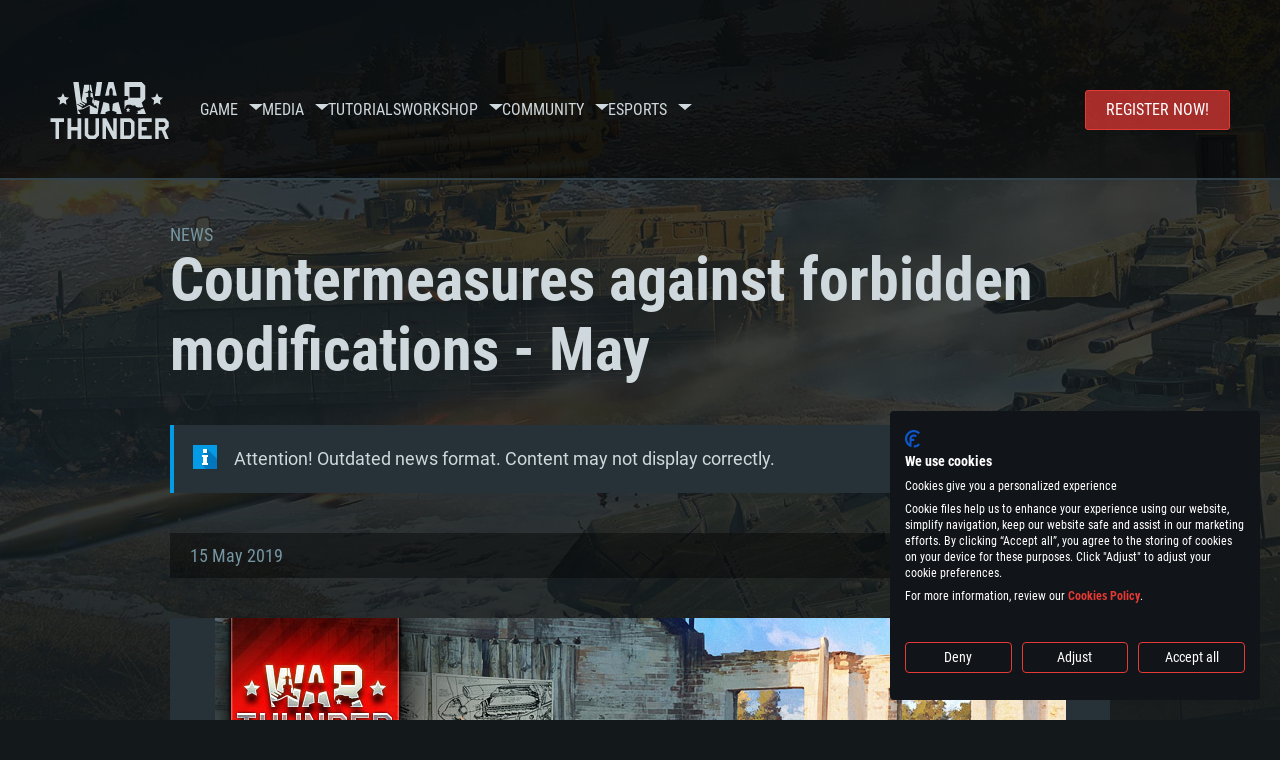

--- FILE ---
content_type: text/html; charset=UTF-8
request_url: https://warthunder.com/en/news/6191-countermeasures-against-forbidden-modifications-may-en
body_size: 13280
content:
    
<!DOCTYPE HTML>
<html xml:lang="en" lang="en">


<head>
<meta charset="utf-8"/>

<link rel="preconnect" href="https://js.gaijin.net"/>
<link rel="preconnect" href="https://login.gaijin.net"/>

<meta http-equiv="Content-Language" content="en" />
<meta name="viewport" content="width=device-width">
<meta name="description" content="Play for free with friends in the most realistic online game"/>
    <meta name="robots" content="index, follow" />
<meta name="vk-verify" content="946390" />
<meta name="twitter:card" content="summary" />
<meta name="twitter:image" content="https://warthunder.com/i/opengraph-wt.jpg" />
<meta property="fb:app_id" content="733818833421721"/>
<meta property="og:type" content="website"/>
<meta property="og:title" content="Countermeasures against forbidden modifications - May - News - War Thunder"/>
<meta name="description" property="og:description" content="Play for free with friends in the most realistic online game"/>
<meta id="meta_img" property="og:image" content="https://warthunder.com/i/opengraph-wt.jpg"/>
<meta property="og:url" content="https://warthunder.com/en/news/6191-countermeasures-against-forbidden-modifications-may-en"/>
<meta name="msapplication-config" content="https://warthunder.com/i/favicons/browserconfig.xml" />
<meta name="msapplication-TileColor" content="#ffffff">
<meta name="msapplication-TileImage" content="https://warthunder.com/i/favicons/mstile-70x70.png">
<meta name="msapplication-TileImage" content="https://warthunder.com/i/favicons/mstile-144x144.png">
<meta name="msapplication-TileImage" content="https://warthunder.com/i/favicons/mstile-150x150.png">
<meta name="msapplication-TileImage" content="https://warthunder.com/i/favicons/mstile-310x150.png">
<meta name="msapplication-TileImage" content="https://warthunder.com/i/favicons/mstile-310x310.png">
<meta name="theme-color" content="#ffffff">
    <!-- Hreflang support -->
<!-- end Hreflang support -->



<meta name="google-site-verification" content="qOmpn-cDk_wb_Ih43O-C6h_A_TfjeiWRQPLA5Px26ag" />
<meta name="google-site-verification" content="PvBcjtIyH0cwgEKuqoXFi2WjFGS7NJynkFT6GytB0_s" />
<meta name='yandex-verification' content='42a9a8540eddd7b3' />

<meta name="csrf-param" content="_csrf">
<meta name="csrf-token" content="L6iywUbzhxbPen-mR2aGwV1hk-llrPKVTra3a4InRjVH3OisE8W2ToQuNcIhUbKeHw7RryHIs-UBgcUf7XJrag==">



<link rel="canonical" href="https://warthunder.com/en/news/6191-countermeasures-against-forbidden-modifications-may-en" />
<link rel="shortcut icon" href="https://warthunder.com/i/favicons/favicon.ico" type="image/x-icon">
<link rel="apple-touch-icon" sizes="57x57" href="https://warthunder.com/i/favicons/apple-touch-icon.png">
<link rel="apple-touch-icon" sizes="57x57" href="https://warthunder.com/i/favicons/apple-touch-icon-57x57.png">
<link rel="apple-touch-icon" sizes="60x60" href="https://warthunder.com/i/favicons/apple-touch-icon-60x60.png">
<link rel="apple-touch-icon" sizes="72x72" href="https://warthunder.com/i/favicons/apple-touch-icon-72x72.png">
<link rel="apple-touch-icon" sizes="76x76" href="https://warthunder.com/i/favicons/apple-touch-icon-76x76.png">
<link rel="apple-touch-icon" sizes="114x114" href="https://warthunder.com/i/favicons/apple-touch-icon-114x114.png">
<link rel="apple-touch-icon" sizes="120x120" href="https://warthunder.com/i/favicons/apple-touch-icon-120x120.png">
<link rel="apple-touch-icon" sizes="144x144" href="https://warthunder.com/i/favicons/apple-touch-icon-144x144.png">
<link rel="apple-touch-icon" sizes="152x152" href="https://warthunder.com/i/favicons/apple-touch-icon-152x152.png">
<link rel="apple-touch-icon" sizes="180x180" href="https://warthunder.com/i/favicons/apple-touch-icon-180x180.png">
<link rel="icon" type="image/png" href="https://warthunder.com/i/favicons/favicon-32x32.png" sizes="32x32">
<link rel="icon" type="image/png" href="https://warthunder.com/i/favicons/favicon-32x32.png" sizes="32x32">
<link rel="icon" type="image/png" href="https://warthunder.com/i/favicons/android-icon-192x192.png" sizes="192x192">
<link rel="icon" type="image/png" href="https://warthunder.com/i/favicons/favicon-16x16.png" sizes="16x16">
<link rel="mask-icon" href="https://warthunder.com/i/favicons/safari-pinned-tab.svg" color="#5bbad5">
<link rel="manifest" href="https://warthunder.com/i/favicons/manifest.json">

    <link rel="preconnect" href="https://embed.gaijin.net">
    <link rel="preconnect" href="https://login.gaijin.net">



<title>Countermeasures against forbidden modifications - May - News - War Thunder</title>
<base href="https://warthunder.com/" local="false" host="warthunder.com" />

<link rel="preload" href=" https://warthunder.com/css/fonts.css" as="style" data-style-preload>
    <link href="https://warthunder.com/assets/index.css?v=95cb2dae" type="text/css" rel="stylesheet" charset="utf-8" />

            <!-- Google Tag Manager -->
        <script>
            (function(w,d,s,l,i){w[l]=w[l]||[];w[l].push({'gtm.start':
				    new Date().getTime(),event:'gtm.js'});var f=d.getElementsByTagName(s)[0],
			    j=d.createElement(s),dl=l!='dataLayer'?'&l='+l:'';j.async=true;j.src=
			    'https://www.googletagmanager.com/gtm.js?id='+i+dl;f.parentNode.insertBefore(j,f);
		    })(window,document,'script','dataLayer','GTM-HWDXK');
        </script>
        <noscript>
            <iframe src="https://www.googletagmanager.com/ns.html?id=GTM-HWDXK"
                          height="0" width="0" style="display:none;visibility:hidden"></iframe>
        </noscript>
        <!-- End Google Tag Manager -->

        <script type="text/javascript">
            const GTAG_ID = 'GTM-HWDXK';
            const GA4_STREAM_ID = 'G-3KX7RD39Z5';

            window.dataLayer = window.dataLayer || [];
            function gtag(){dataLayer.push(arguments);}

            gtag('js', new Date());
            gtag('config', GTAG_ID);

            const getGoogleClientID = new Promise(resolve => {
                gtag('get', GA4_STREAM_ID, 'client_id', resolve)
            });

            getGoogleClientID.then((gClid) => {
                if(window.preconfig) {
                    window.preconfig.analytics.googleClientID = gClid
                }
            })
        </script>
            <script type="text/javascript" src="https://warthunder.com/js/redesign_legacy.min.js?v=95cb2dae"></script>
    <script defer type="text/javascript" src="https://warthunder.com/assets/index.js?v=95cb2dae"></script>

    <script type="text/javascript" src="https://warthunder.com/js/bootstrap.min.js"></script>
</head>
<body id="bodyRoot" class="body_promo-open  gaijin">

<script type="application/javascript">
    ((w) => {
        const gseaFrom = '&from=bmV3cy82MTkxLWNvdW50ZXJtZWFzdXJlcy1hZ2FpbnN0LWZvcmJpZGRlbi1tb2RpZmljYXRpb25zLW1heS1lbg==&from_base=1';
        const hostName = 'warthunder.com';
        const lang = 'en';

        function onLogout() {
            const csrfToken = $('meta[name="csrf-token"]').attr('content');
            const csrfParam = $('meta[name="csrf-param"]').attr('content');
            $.post(`/${lang}/logout`, {[csrfParam]: csrfToken}, function (data) {
                window.location.reload();
            });
        }

        w['GSEA_init'] = {
            debug: false,

            loginURI: 'https://login.gaijin.net',
            embedURI: 'https://embed.gaijin.net',

            embed: {
                template: 'default',
                page: 'default',
                language: 'en',
            },

            autoLogin: true,
            sessionPolling: true,
            sessionPollingInterval: 10 * 60000,
            uid: '',
            jwt: '',
            queryContext: 'https://login.gaijin.net/en/sso/reLogin/?return_url=aHR0cHM6Ly93YXJ0aHVuZGVyLmNvbS9lbi9uZXdzLzYxOTEtY291bnRlcm1lYXN1cmVzLWFnYWluc3QtZm9yYmlkZGVuLW1vZGlmaWNhdGlvbnMtbWF5LWVu&crc=a104e0ee7de5b550fc34abd6500c1ee3&public_key=IwdDDrPgUfXo3CYkaiwR&domain=warthunder.com&base_return_url=1&refresh_token=1',
            onLoad: (client) => {
                client.on('change', (newSession, oldSession) => {
                    if (newSession.uid !== oldSession.uid) {
                        if (newSession.rt) {
                            window.location = `https://${hostName}/extLogin?refresh_token=${newSession.rt}${gseaFrom}`
                        } else if (!newSession.uid) {
                            onLogout()
                        }
                    }
                });

                client.on('logout', () => {
                    onLogout();
                    return;
                });
            }
        }
    })(window);
</script>
<script src="https://login.gaijin.net/gsea/gsea.js" defer></script>

<script type="application/javascript">
    ((w) => {
        const fromGSEALangMap = {
            'ja': 'jp',
            'cs': 'cz',
        };
        const fromGSEALang = (lng)=>(fromGSEALangMap[lng] || lng);

        
        
        
        w['GCM_init'] = {"mobileBreakpoint":640,"maxContentWidth":"100%","shop":{"uri":"https:\/\/store.gaijin.net\/catalog.php?category=WarThunder&partner=News&partner_val=8jrteghy","label":"Store","style":"gold"},"profile":null,"support":{"uri":"https:\/\/support.gaijin.net","label":"Support"},"links":[{"label":"Search","uri":"en\/search"}],"langList":["en","de","ru","fr","es","pt","pl","cs","ko","zh"],"lang":"en"};
        w['GCM_init']['onLoad'] = [
            (client) => {
                client.on('lang_change', (lang) => {
                    lang = fromGSEALang(lang);
                    let pathName = w.location.pathname.replace(/^\/[a-z]{2}\/?/, '');
                    w.location = w.location.origin + '/' + lang + '/';

                    if (pathName.startsWith('news/')) {
                        w.location = w.location.origin + '/' + lang + '/news';
                        return;
                    }

                    if (pathName.startsWith('game/changelog')) {
                        w.location = w.location.origin + '/' + lang + '/game/changelog';
                        return;
                    }

                    w.location = w.location.origin + '/' + lang + '/' + pathName;
                })
            }
        ];
    })(window);
</script>
<script src="https://login.gaijin.net/gcm/gcm.js" container-id="GCM-Container" defer></script>

<div id="page-bg"></div>

<div class="bg-modal-wnd js-bg-modal-wnd"></div>

<div id="GCM-Container"></div>

<header id="headerRoot">
    <div class="header__sticky-trigger js-scroll-watch__toggle-block"
         data-scroll-watch-target-id="headerRoot"
         data-scroll-watch-css-class="header_sticky"
    ></div>

    <div class="header-mobile">
        <div class="header-mobile__menu-trigger js-toggle-class"
            data-toggle-class="header_open-menu"
            data-toggle-target-id="headerRoot"
            data-body-block
        >
            <svg>
                <use href="/assets/img/svg/icon-trigger-lines.svg#icon-trigger-lines" />
            </svg>
        </div>

            </div>

    <div class="header">
        <div class="header-mobile__menu-header">
            <a class="header-mobile__home-link " href="/"></a>

            <div class="header__mobile-close header-mobile__menu-close js-toggle-class"
                 data-toggle-class="header_open-menu"
                 data-toggle-target-id="headerRoot"
                 data-body-block
            >
                <svg>
                    <use href="/assets/img/svg/icon-cross.svg#icon-cross" />
                </svg>
            </div>
        </div>

        <div class="header__wrapper">
                            <a class="header__logo" href="https://warthunder.com/en/">
                    <svg class="svg">
                        <use href="/assets/img/svg/logo-wt.svg#logo-wt" />
                    </svg>
                </a>
            
            

<ul class="header__nav header-nav">
                            <li class="header-nav__item ">
                            <a class="header-nav__item-name" href="/en/game/about" >
                    Game
                </a><!-- /head-menu__link -->
                                        <div class="header-nav__dropdown header-dropdown">
                    <div class="header-dropdown__trigger js-toggle-class"
                         data-toggle-class="header-dropdown__trigger--open"
                    >
                        ^
                    </div>

                    <ul class="header-dropdown__menu">
                                                                                    <li class="header-dropdown__menu-item ">
                                    <a href="/en/game/about/" class="header-dropdown__menu-link" >
                                        About the game

                                        
                                                                            </a><!-- /head-submenu__link -->
                                </li><!-- /head-submenu__item -->
                                                                                                                <li class="header-dropdown__menu-item ">
                                    <a href="/en/news" class="header-dropdown__menu-link" >
                                        News

                                        
                                                                            </a><!-- /head-submenu__link -->
                                </li><!-- /head-submenu__item -->
                                                                                                                <li class="header-dropdown__menu-item ">
                                    <a href="/en/news/?tags=Development" class="header-dropdown__menu-link" >
                                        Devblog

                                        
                                                                            </a><!-- /head-submenu__link -->
                                </li><!-- /head-submenu__item -->
                                                                                                                <li class="header-dropdown__menu-item ">
                                    <a href="/en/game/technics/" class="header-dropdown__menu-link" >
                                        Military Vehicles

                                        
                                                                            </a><!-- /head-submenu__link -->
                                </li><!-- /head-submenu__item -->
                                                                                                                <li class="header-dropdown__menu-item ">
                                    <a href="/en/game/faq/" class="header-dropdown__menu-link" >
                                        FAQ

                                        
                                                                            </a><!-- /head-submenu__link -->
                                </li><!-- /head-submenu__item -->
                                                                                                                <li class="header-dropdown__menu-item ">
                                    <a href="/en/wtm/" class="header-dropdown__menu-link" >
                                        War Thunder Mobile

                                        
                                                                            </a><!-- /head-submenu__link -->
                                </li><!-- /head-submenu__item -->
                                                                                                                <li class="header-dropdown__menu-item ">
                                    <a href="/en/game/changelog/" class="header-dropdown__menu-link" >
                                        Changelog

                                        
                                                                            </a><!-- /head-submenu__link -->
                                </li><!-- /head-submenu__item -->
                                                                                                                <li class="header-dropdown__menu-item ">
                                    <a href="/en/game/invite-friend/" class="header-dropdown__menu-link" >
                                        Invitations

                                        
                                                                            </a><!-- /head-submenu__link -->
                                </li><!-- /head-submenu__item -->
                                                                                                                <li class="header-dropdown__menu-item ">
                                    <a href="/en/community/assistant/" class="header-dropdown__menu-link" >
                                        Assistant

                                        
                                                                            </a><!-- /head-submenu__link -->
                                </li><!-- /head-submenu__item -->
                                                                                                                <li class="header-dropdown__menu-item ">
                                    <a href="/en/community/gaijinpass/" class="header-dropdown__menu-link" >
                                        Gaijin Pass

                                        
                                                                            </a><!-- /head-submenu__link -->
                                </li><!-- /head-submenu__item -->
                                                                                                                <li class="header-dropdown__menu-item ">
                                    <a href="/en/game/soft/" class="header-dropdown__menu-link" >
                                        Useful software

                                        
                                                                            </a><!-- /head-submenu__link -->
                                </li><!-- /head-submenu__item -->
                                                                        </ul><!-- /head-submenu__list -->
                </div>
                    </li><!-- /head-menu__item -->
                                    <li class="header-nav__item ">
                            <a class="header-nav__item-name" href="/en/media" >
                    Media
                </a><!-- /head-menu__link -->
                                        <div class="header-nav__dropdown header-dropdown">
                    <div class="header-dropdown__trigger js-toggle-class"
                         data-toggle-class="header-dropdown__trigger--open"
                    >
                        ^
                    </div>

                    <ul class="header-dropdown__menu">
                                                                                    <li class="header-dropdown__menu-item  header-dropdown__menu-item--promo">
                                    <a href="/en/media/partnership/" class="header-dropdown__menu-link" >
                                        Partnership

                                                                                    <svg class="header-dropdown__icon-community">
                                                <use href="/assets/img/svg/icon-community.svg#icon-community" />
                                            </svg>
                                        
                                                                            </a><!-- /head-submenu__link -->
                                </li><!-- /head-submenu__item -->
                                                                                                                <li class="header-dropdown__menu-item ">
                                    <a href="/en/media/video/" class="header-dropdown__menu-link" >
                                        Video

                                        
                                                                            </a><!-- /head-submenu__link -->
                                </li><!-- /head-submenu__item -->
                                                                                                                <li class="header-dropdown__menu-item ">
                                    <a href="/en/media/screenshots/" class="header-dropdown__menu-link" >
                                        Screenshots

                                        
                                                                            </a><!-- /head-submenu__link -->
                                </li><!-- /head-submenu__item -->
                                                                                                                <li class="header-dropdown__menu-item ">
                                    <a href="/en/media/wallpapers/" class="header-dropdown__menu-link" >
                                        Wallpapers

                                        
                                                                            </a><!-- /head-submenu__link -->
                                </li><!-- /head-submenu__item -->
                                                                                                                <li class="header-dropdown__menu-item ">
                                    <a href="/en/soundtrack/" class="header-dropdown__menu-link" >
                                        Soundtrack

                                        
                                                                            </a><!-- /head-submenu__link -->
                                </li><!-- /head-submenu__item -->
                                                                                                                <li class="header-dropdown__menu-item ">
                                    <a href="/en/media/presskit/" class="header-dropdown__menu-link" >
                                        Press Kit

                                        
                                                                            </a><!-- /head-submenu__link -->
                                </li><!-- /head-submenu__item -->
                                                                        </ul><!-- /head-submenu__list -->
                </div>
                    </li><!-- /head-menu__item -->
                                                <li class="header-nav__item ">
                            <a class="header-nav__item-name" href="/en/media/tutorials" >
                    Tutorials
                </a><!-- /head-menu__link -->
                                </li><!-- /head-menu__item -->
                                    <li class="header-nav__item ">
                            <a class="header-nav__item-name" href="/en/community/workshop" >
                    Workshop
                </a><!-- /head-menu__link -->
                                        <div class="header-nav__dropdown header-dropdown">
                    <div class="header-dropdown__trigger js-toggle-class"
                         data-toggle-class="header-dropdown__trigger--open"
                    >
                        ^
                    </div>

                    <ul class="header-dropdown__menu">
                                                                                    <li class="header-dropdown__menu-item external-colored">
                                    <a href="//wiki.warthunder.com/war_thunder_cdk" class="header-dropdown__menu-link"   target="_blank" >
                                        War Thunder CDK

                                        
                                                                                    <svg class="header-dropdown__icon-out">
                                                <use href="/assets/img/svg/icon-out.svg#icon-out" />
                                            </svg>
                                                                            </a><!-- /head-submenu__link -->
                                </li><!-- /head-submenu__item -->
                                                                                                                <li class="header-dropdown__menu-item external">
                                    <a href="https://live.warthunder.com/feed/camouflages/?lang=en" class="header-dropdown__menu-link"   target="_blank" >
                                        Camouflages

                                        
                                                                                    <svg class="header-dropdown__icon-out">
                                                <use href="/assets/img/svg/icon-out.svg#icon-out" />
                                            </svg>
                                                                            </a><!-- /head-submenu__link -->
                                </li><!-- /head-submenu__item -->
                                                                                                                <li class="header-dropdown__menu-item external">
                                    <a href="https://live.warthunder.com/feed/missions/?lang=en" class="header-dropdown__menu-link"   target="_blank" >
                                        Missions

                                        
                                                                                    <svg class="header-dropdown__icon-out">
                                                <use href="/assets/img/svg/icon-out.svg#icon-out" />
                                            </svg>
                                                                            </a><!-- /head-submenu__link -->
                                </li><!-- /head-submenu__item -->
                                                                                                                <li class="header-dropdown__menu-item external">
                                    <a href="https://live.warthunder.com/feed/locations/?lang=en" class="header-dropdown__menu-link"   target="_blank" >
                                        Locations

                                        
                                                                                    <svg class="header-dropdown__icon-out">
                                                <use href="/assets/img/svg/icon-out.svg#icon-out" />
                                            </svg>
                                                                            </a><!-- /head-submenu__link -->
                                </li><!-- /head-submenu__item -->
                                                                                                                <li class="header-dropdown__menu-item external">
                                    <a href="https://live.warthunder.com/feed/models/?lang=en" class="header-dropdown__menu-link"   target="_blank" >
                                        Models

                                        
                                                                                    <svg class="header-dropdown__icon-out">
                                                <use href="/assets/img/svg/icon-out.svg#icon-out" />
                                            </svg>
                                                                            </a><!-- /head-submenu__link -->
                                </li><!-- /head-submenu__item -->
                                                                        </ul><!-- /head-submenu__list -->
                </div>
                    </li><!-- /head-menu__item -->
                                    <li class="header-nav__item ">
                            <a class="header-nav__item-name" href="/en/community" >
                    Community
                </a><!-- /head-menu__link -->
                                        <div class="header-nav__dropdown header-dropdown">
                    <div class="header-dropdown__trigger js-toggle-class"
                         data-toggle-class="header-dropdown__trigger--open"
                    >
                        ^
                    </div>

                    <ul class="header-dropdown__menu">
                                                                                    <li class="header-dropdown__menu-item external">
                                    <a href="https://live.warthunder.com/?lang=en" class="header-dropdown__menu-link"   target="_blank" >
                                        WT Live

                                        
                                                                                    <svg class="header-dropdown__icon-out">
                                                <use href="/assets/img/svg/icon-out.svg#icon-out" />
                                            </svg>
                                                                            </a><!-- /head-submenu__link -->
                                </li><!-- /head-submenu__item -->
                                                                                                                <li class="header-dropdown__menu-item external">
                                    <a href="https://live.warthunder.com/feed/images/?lang=en" class="header-dropdown__menu-link"   target="_blank" >
                                        Images

                                        
                                                                                    <svg class="header-dropdown__icon-out">
                                                <use href="/assets/img/svg/icon-out.svg#icon-out" />
                                            </svg>
                                                                            </a><!-- /head-submenu__link -->
                                </li><!-- /head-submenu__item -->
                                                                                                                <li class="header-dropdown__menu-item external">
                                    <a href="https://www.youtube.com/user/gaijinent?sub_confirmation=1" class="header-dropdown__menu-link"   target="_blank" >
                                        Videos

                                        
                                                                                    <svg class="header-dropdown__icon-out">
                                                <use href="/assets/img/svg/icon-out.svg#icon-out" />
                                            </svg>
                                                                            </a><!-- /head-submenu__link -->
                                </li><!-- /head-submenu__item -->
                                                                                                                <li class="header-dropdown__menu-item external">
                                    <a href="https://forum.warthunder.com" class="header-dropdown__menu-link"   target="_blank" >
                                        Forum

                                        
                                                                                    <svg class="header-dropdown__icon-out">
                                                <use href="/assets/img/svg/icon-out.svg#icon-out" />
                                            </svg>
                                                                            </a><!-- /head-submenu__link -->
                                </li><!-- /head-submenu__item -->
                                                                                                                <li class="header-dropdown__menu-item external">
                                    <a href="//wiki.warthunder.com" class="header-dropdown__menu-link"   target="_blank" >
                                        Wiki

                                        
                                                                                    <svg class="header-dropdown__icon-out">
                                                <use href="/assets/img/svg/icon-out.svg#icon-out" />
                                            </svg>
                                                                            </a><!-- /head-submenu__link -->
                                </li><!-- /head-submenu__item -->
                                                                                                                <li class="header-dropdown__menu-item ">
                                    <a href="/en/community/searchplayers/" class="header-dropdown__menu-link" >
                                        Search Players

                                        
                                                                            </a><!-- /head-submenu__link -->
                                </li><!-- /head-submenu__item -->
                                                                                                                <li class="header-dropdown__menu-item ">
                                    <a href="/en/community/leaderboard/" class="header-dropdown__menu-link" >
                                         Leaderboard 

                                        
                                                                            </a><!-- /head-submenu__link -->
                                </li><!-- /head-submenu__item -->
                                                                                                                <li class="header-dropdown__menu-item ">
                                    <a href="/en/tournament/replay/" class="header-dropdown__menu-link" >
                                        Replays

                                        
                                                                            </a><!-- /head-submenu__link -->
                                </li><!-- /head-submenu__item -->
                                                                        </ul><!-- /head-submenu__list -->
                </div>
                    </li><!-- /head-menu__item -->
                                    <li class="header-nav__item ">
                            <a class="header-nav__item-name" href="/en/esport" >
                     Esports 
                </a><!-- /head-menu__link -->
                                        <div class="header-nav__dropdown header-dropdown">
                    <div class="header-dropdown__trigger js-toggle-class"
                         data-toggle-class="header-dropdown__trigger--open"
                    >
                        ^
                    </div>

                    <ul class="header-dropdown__menu">
                                                                                    <li class="header-dropdown__menu-item external">
                                    <a href="https://tss.warthunder.com" class="header-dropdown__menu-link"   target="_blank" >
                                         TSS 

                                        
                                                                                    <svg class="header-dropdown__icon-out">
                                                <use href="/assets/img/svg/icon-out.svg#icon-out" />
                                            </svg>
                                                                            </a><!-- /head-submenu__link -->
                                </li><!-- /head-submenu__item -->
                                                                                                                <li class="header-dropdown__menu-item ">
                                    <a href="/en/community/clansleaderboard/" class="header-dropdown__menu-link" >
                                        Squadron Leaderboards

                                        
                                                                            </a><!-- /head-submenu__link -->
                                </li><!-- /head-submenu__item -->
                                                                                                                <li class="header-dropdown__menu-item ">
                                    <a href="/en/community/regiments/" class="header-dropdown__menu-link" >
                                        Squadrons

                                        
                                                                            </a><!-- /head-submenu__link -->
                                </li><!-- /head-submenu__item -->
                                                                                                                <li class="header-dropdown__menu-item ">
                                    <a href="/en/text/wtcsleaderboard/" class="header-dropdown__menu-link" >
                                         WTCS Leaderboard 

                                        
                                                                            </a><!-- /head-submenu__link -->
                                </li><!-- /head-submenu__item -->
                                                                        </ul><!-- /head-submenu__list -->
                </div>
                    </li><!-- /head-menu__item -->
            
            <li class="header-nav__item header-nav__item--to-right">
            <a class="header-nav__button button button--x-small button--red-bg global__uppercase" href="/en/enjoy">
                Register now!
            </a>
        </li>
    </ul><!-- /head-menu__list -->

                    </div>
    </div>

        </header>

<div class="content">
    <div class="content__background global__mobile-hidden">

                    <img class="content__background-image js-parallax-scroll__block js-lazy-load"
                 data-scroll-watch-top
                 data-src="https://warthunder.com/i/bg-fon/site_theme_line_of_contact_1.webp?v=95cb2dae"
                 alt="War Thunder background"
            />
        
        
            </div>

    
    
        <div >

    
    
            <div class="popup-new is-hidden js-popup" id="SystemReq">
            <div class="popup-new__overlay js-popup__close">&nbsp;</div>

            <div class="popup-new__content popup-content">
                <div class="popup-content__close js-popup__close">
                    <svg>
                        <use href="/assets/img/svg/icon-cross.svg#icon-cross" />
                    </svg>
                </div>

                <div class="popup-content__wrapper">
                    <section class="tabs js-change-tabs">
                        <div class="tabs__title game-title global__uppercase">
                            System Requirements
                        </div>

                        <ul class="tabs__tab-list">
	<li class="tabs__tab-item js-change-tabs__name is-current" data-change-tabs-show-class="systemTab_pc">For PC</li>
	<li class="tabs__tab-item js-change-tabs__name" data-change-tabs-show-class="systemTab_mac">For MAC</li>
	<li class="tabs__tab-item js-change-tabs__name" data-change-tabs-show-class="systemTab_linux">For Linux</li>
</ul>

<div class="tabs__content-wrapper">
<div class="systemTab_pc tabs__tab-content">
<div class="system-requirements">
<div class="system-requirements__item-wrapper">
<div class="system-requirements__title">Minimum</div>

<ul class="system-requirements__list">
	<li class="system-requirements__item">OS: Windows 10 (64 bit)</li>
	<li class="system-requirements__item">Processor: Dual-Core 2.2 GHz</li>
	<li class="system-requirements__item">Memory: 4GB</li>
	<li class="system-requirements__item">Video Card: DirectX 11 level video card: AMD Radeon 77XX / NVIDIA GeForce GTX 660. The minimum supported resolution for the game is 720p.</li>
	<li class="system-requirements__item">Network: Broadband Internet connection</li>
	<li class="system-requirements__item">Hard Drive: 23.1 GB (Minimal client)</li>
</ul>
</div>

<div class="system-requirements__item-wrapper">
<div class="system-requirements__title">Recommended</div>

<ul class="system-requirements__list">
	<li class="system-requirements__item">OS: Windows 10/11 (64 bit)</li>
	<li class="system-requirements__item">Processor: Intel Core i5 or Ryzen 5 3600 and better</li>
	<li class="system-requirements__item">Memory: 16 GB and more</li>
	<li class="system-requirements__item">Video Card: DirectX 11 level video card or higher and drivers: Nvidia GeForce 1060 and higher, Radeon RX 570 and higher</li>
	<li class="system-requirements__item">Network: Broadband Internet connection</li>
	<li class="system-requirements__item">Hard Drive: 75.9 GB (Full client)</li>
</ul>
</div>
</div>
</div>

<div class="systemTab_mac tabs__tab-content">
<div class="system-requirements">
<div class="system-requirements__item-wrapper">
<div class="system-requirements__title">Minimum</div>

<ul class="system-requirements__list">
	<li class="system-requirements__item">OS: Mac OS Big Sur 11.0 or newer</li>
	<li class="system-requirements__item">Processor: Core i5, minimum 2.2GHz (Intel Xeon is not supported)</li>
	<li class="system-requirements__item">Memory: 6 GB</li>
	<li class="system-requirements__item">Video Card: Intel Iris Pro 5200 (Mac), or analog from AMD/Nvidia for Mac. Minimum supported resolution for the game is 720p with Metal support.</li>
	<li class="system-requirements__item">Network: Broadband Internet connection</li>
	<li class="system-requirements__item">Hard Drive: 22.1 GB (Minimal client)</li>
</ul>
</div>

<div class="system-requirements__item-wrapper">
<div class="system-requirements__title">Recommended</div>

<ul class="system-requirements__list">
	<li class="system-requirements__item">OS: Mac OS Big Sur 11.0 or newer</li>
	<li class="system-requirements__item">Processor: Core i7 (Intel Xeon is not supported)</li>
	<li class="system-requirements__item">Memory: 8 GB</li>
	<li class="system-requirements__item">Video Card: Radeon Vega II or higher with Metal support.</li>
	<li class="system-requirements__item">Network: Broadband Internet connection</li>
	<li class="system-requirements__item">Hard Drive: 62.2 GB (Full client)</li>
</ul>
</div>
</div>
</div>

<div class="systemTab_linux tabs__tab-content">
<div class="system-requirements">
<div class="system-requirements__item-wrapper">
<div class="system-requirements__title">Minimum</div>

<ul class="system-requirements__list">
	<li class="system-requirements__item">OS: Most modern 64bit Linux distributions</li>
	<li class="system-requirements__item">Processor: Dual-Core 2.4 GHz</li>
	<li class="system-requirements__item">Memory: 4 GB</li>
	<li class="system-requirements__item">Video Card: NVIDIA 660 with latest proprietary drivers (not older than 6 months) / similar AMD with latest proprietary drivers (not older than 6 months; the minimum supported resolution for the game is 720p) with Vulkan support.</li>
	<li class="system-requirements__item">Network: Broadband Internet connection</li>
	<li class="system-requirements__item">Hard Drive: 22.1 GB (Minimal client)</li>
</ul>
</div>

<div class="system-requirements__item-wrapper">
<div class="system-requirements__title">Recommended</div>

<ul class="system-requirements__list">
	<li class="system-requirements__item">OS: Ubuntu 20.04 64bit</li>
	<li class="system-requirements__item">Processor: Intel Core i7</li>
	<li class="system-requirements__item">Memory: 16 GB</li>
	<li class="system-requirements__item">Video Card: NVIDIA 1060 with latest proprietary drivers (not older than 6 months) / similar AMD (Radeon RX 570) with latest proprietary drivers (not older than 6 months) with Vulkan support.</li>
	<li class="system-requirements__item">Network: Broadband Internet connection</li>
	<li class="system-requirements__item">Hard Drive: 62.2 GB (Full client)</li>
</ul>
</div>
</div>
</div>
</div>

                    </section>
                </div>
            </div>
        </div>
    
    
    <div >

        <div >
            
    <div class="content__header content__header--narrow">
        <div class="content__breadcrumbs breadcrumbs" itemscope itemtype="http://schema.org/BreadcrumbList">
            <ul class="breadcrumbs__list" itemscope itemtype="http://schema.org/BreadcrumbList">
                <li class="breadcrumbs__list-item"
                    itemprop="itemListElement" itemscope
                    itemtype="http://schema.org/ListItem"
                >
                    <a class="breadcrumbs__link" href="/en/news" itemprop="item">
                        <span itemprop="name">
                            News
                        </span>
                    </a>
                </li>
            </ul>
        </div>

        <div class="content__title">
            Countermeasures against forbidden modifications - May
        </div>
    </div>

    <section class="section section--narrow">
        <div class="advise advise__for-news advise--info e-accentBlock">
            Attention! Outdated news format. Content may not display correctly.
        </div>
    </section>

    <section class="section section--narrow">
        <div class="article-meta">
            15 May 2019

                    </div>
    </section>

<section class="section section--narrow article">
    
    <div class="g-grid">
<div class="g-col g-col--100">
<figure class="e-figure -no-caption"><img alt="" class="e-figure__img" src="https://static.warthunder.com/upload/image/!%20new/maintenance/cover_facebook_answers_developers_07a5fc08d4efc105512b383ad302ccbd.jpg" /></figure>
</div>
</div>

<div class="g-grid">
<div class="g-col g-col--100">
<div class="e-accentBlock">
<p>464&nbsp;accounts have been banned in War Thunder because of prohibited client modification use.</p>

<p><a href="https://forum.warthunder.com/index.php?/topic/349898-countermeasures-against-forbidden-modifications/&amp;do=findComment&amp;comment=8118925" target="_blank">Open the list of banned accounts on our forum</a></p>
</div>

<p>Be fair to both your opponents and allies alike - it&rsquo;s an important rule in any battle in War Thunder which will allow players to enjoy the game.</p>

<h2>Take note!</h2>

<p>Although the features of War Thunder mechanics are such that most forbidden modifications will simply not work or will at best provide extremely meager opportunities, the advertisement of such modifications is full of loud promises. After all, the main target of these modifications is your money, and the developers of these modifications don&rsquo;t care about what happens to your account, which is so valuable to you.</p>

<p>As you can see, there are some players who believed in these generous promises.</p>

<h2>Punishment is inevitable</h2>

<p>We will not allow dishonest play. In War Thunder we use a highly effective algorithm. It is based on analyzing the difference in the behavior of players who have only legitimate information provided to them from the game interface and players who have information that contains more data - service data intended primarily for the internal needs of the game client.</p>

<p>It is simply impossible to hide the use of forbidden modifications in War Thunder. For the honest players the mechanics of the recognition algorithm have been built conservatively to avoid false positives. Each suspicious player will be checked additionally by our employees after it is detected by the recognition algorithm.</p>

<h2>Price of temptation - the effect on your account</h2>

<p>No. We will not return the account to you even if the modification has been launched &ldquo;only once&rdquo;, if your friend used your account or even if the cat is to blame for everything.</p>

<p>But what should you do if the account has been hacked? Don&rsquo;t allow it!</p>

<h2>It is very simple to protect your account:</h2>

<ul>
	<li>Use a complex password that differs from your email password.</li>
	<li>Switch <a href="https://store.gaijin.net/user.php?skin_lang=en">2-step-authentication</a>&nbsp;(<a href="https://support.gaijin.net/hc/en-us/articles/203623622-How-to-set-up-the-Two-Step-Authorization-Google-Authenticator-">support page how to do it</a>) on for your account - it is very useful in protecting the account.</li>
	<li>Don&rsquo;t be tempted to install modifications many of which not only don&rsquo;t work but also simply steal accounts.</li>
	<li>Don&rsquo;t share your account.</li>
</ul>

<p><span class="t-highlighted-text">Play fair. It is more interesting!</span></p>

<hr />
<p><strong>The War Thunder Team</strong></p>
</div>
</div>

<p>&nbsp;</p>



</section>
<section class="section section--narrow article-also">
    <div class="article-also__title">
        Read more:
    </div>

    <div class="showcase">
        <div class="showcase__content-wrapper showcase__content-wrapper--mobile-indent">

            <!-- ALSO FOREACH -->
                                                                                                                                                                    
                <div class="showcase__item widget widget--x-small">
                    <a class="widget__link" href="/en/news/9881-fair-play-fair-play-january-2026-en"></a>
                                        <div class="widget__poster">
                        <img class="widget__poster-media js-lazy-load" data-src="https://staticfiles.warthunder.com/upload/image/0_2022_Anons/Other/_thumbs/280x157/atomic_tank_Anons_0af203fe33bd73567fc05c7248f1f84d_280x157_74aa3d8de68b84faa3619186e44add51.jpg" alt="">
                    </div>

                    <div class="widget__content">
                        <div class="widget__title">
                          Fair Play: January 2026
                        </div>

                        <ul class="widget__meta widget-meta">
                                                        <li class="widget-meta__item widget-meta__item--right">
                                19 January 2026
                            </li>
                        </ul>
                    </div>
                </div>
                                                                                                                                                                    
                <div class="showcase__item widget widget--x-small">
                    <a class="widget__link" href="/en/news/9880-warbonds-event-battle-pass-season-22-the-elusive-musketeer-and-its-warbond-shop-en"></a>
                                        <div class="widget__poster">
                        <img class="widget__poster-media js-lazy-load" data-src="https://staticfiles.warthunder.com/upload/image/0_2022_Anons/Ground/_thumbs/280x157/378x213_anons_amx_elc_901_18b6f820262d69de380a081c46907e5d_280x157_1e92be3c11de751483986c30d37361fb.jpg" alt="">
                    </div>

                    <div class="widget__content">
                        <div class="widget__title">
                          Battle Pass Season 22: “The Elusive Musketeer” and Its Warbond Shop!
                        </div>

                        <ul class="widget__meta widget-meta">
                                                        <li class="widget-meta__item widget-meta__item--right">
                                19 January 2026
                            </li>
                        </ul>
                    </div>
                </div>
                                                                                                                                                                    
                <div class="showcase__item widget widget--x-small">
                    <a class="widget__link" href="/en/news/9879-event-get-the-t-72b3-arena-in-the-paintball-arena-event-en"></a>
                                        <div class="widget__poster">
                        <img class="widget__poster-media js-lazy-load" data-src="https://staticfiles.warthunder.com/upload/image/0_2022_Anons/Ground/_thumbs/280x157/378x213_anons_event_t_72b3_arena_c6a99e45058cc4e804a7ef3efef4d9c4_280x157_588ad9049d06ddd60c9b095911767bce.jpg" alt="">
                    </div>

                    <div class="widget__content">
                        <div class="widget__title">
                          Get the T-72B3 “Arena” in the Paintball Arena Event!
                        </div>

                        <ul class="widget__meta widget-meta">
                                                        <li class="widget-meta__item widget-meta__item--right">
                                16 January 2026
                            </li>
                        </ul>
                    </div>
                </div>
                                                                                                                                                                    
                <div class="showcase__item widget widget--x-small">
                    <a class="widget__link" href="/en/news/9878-shop-the-xm1-gm-returns-for-operation-desert-storms-anniversary-en"></a>
                                        <div class="widget__poster">
                        <img class="widget__poster-media js-lazy-load" data-src="https://staticfiles.warthunder.com/upload/image/0_2022_Anons/Ground/_thumbs/280x157/anonce_xm1_gm_378_79cbfe39e5af4f1a010f1c3f5e2ec978_280x157_0d03f035c0e4a7fd4d369273eb32886d.jpg" alt="">
                    </div>

                    <div class="widget__content">
                        <div class="widget__title">
                          The XM1 (GM) Returns for Operation Desert Storm’s Anniversary!
                        </div>

                        <ul class="widget__meta widget-meta">
                                                        <li class="widget-meta__item widget-meta__item--right">
                                16 January 2026
                            </li>
                        </ul>
                    </div>
                </div>
                        <!-- //ALSO FOREACH -->

        </div>
    </div>
</section>

<section class="section section--narrow social-sharing">
    <div class="social-sharing__title">
        Share the news with your friends!
    </div>

            
        <div class="social"><script src="https://yastatic.net/share2/share.js" async="async"></script>
            <div data-title="Countermeasures+against+forbidden+modifications+-+May" 
                data-description="" 
                data-image="" 
                class="ya-share2" 
                data-services="facebook,twitter" 
                data-counter></div></div></div>
    </section>


        </div>

        
    </div>
    </div>
    
    <div class="social social--footer">
    
    <div class="social__list-wrapper">
        <div class="social__list">
            <a class="social__link social__link--gaijin" href="/en/play" target="_blank">
                <span class="social__link-icon-wrapper">
                    <svg>
                        <use href="/assets/img/svg/logo-gaijin_small.svg#logo-gaijin_small" />
                    </svg>
                </span>

                <span class="social__text-wrapper">
                    <span class="social__link-title">
                        Join us
                    </span>
                    <span class="social__link-comment">
                        More than 95,000,000 gamers
                    </span>
                </span>
            </a>

            <a class="social__link social__link--tg" href="https://t.me/warthunder" target="_blank">
                <span class="social__link-icon-wrapper">
                    <svg>
                        <use href="/assets/img/svg/social/logo-tg.svg#logo-tg" />
                    </svg>
                </span>

                <span class="social__text-wrapper">
                    <span class="social__link-title">
                        TELEGRAM
                    </span>
                    <span class="social__link-comment">
                        
                New Community
            
                    </span>
                </span>
            </a>

            
                                                <a class="social__link social__link--fb" href="https://www.facebook.com/WarThunder" target="_blank">
                        <span class="social__link-icon-wrapper">
                            <svg>
                                <use href="/assets/img/svg/social/logo-fb.svg#logo-fb" />
                            </svg>
                        </span>

                        <span class="social__text-wrapper">
                            <span class="social__link-title">
                                FACEBOOK
                            </span>
                            <span class="social__link-comment">
                                More than 720,000 members
                            </span>
                        </span>
                    </a>
                
                <a class="social__link social__link--inst" href="https://instagram.com/warthunder/" target="_blank">
                    <span class="social__link-icon-wrapper">
                        <svg>
                            <use href="/assets/img/svg/social/logo-inst.svg#logo-inst" />
                        </svg>
                    </span>

                    <span class="social__text-wrapper">
                        <span class="social__link-title">
                            INSTAGRAM
                        </span>
                        <span class="social__link-comment">
                            More than 440,000 members
                        </span>
                    </span>
                </a>

                                    <a class="social__link social__link--tw" href="https://twitter.com/WarThunder" target="_blank">
                        <span class="social__link-icon-wrapper">
                            <svg>
                                <use href="/assets/img/svg/social/logo-x.svg#logo-x" />
                            </svg>
                        </span>

                        <span class="social__text-wrapper">
                            <span class="social__link-title">
                                X
                            </span>
                            <span class="social__link-comment">
                                More than 230,000 followers
                            </span>
                        </span>
                    </a>
                            
            <a class="social__link social__link--yt" href="https://www.youtube.com/user/gaijinent?sub_confirmation=1" target="_blank">
                <span class="social__link-icon-wrapper">
                    <svg>
                        <use href="/assets/img/svg/social/logo-yt.svg#logo-yt" />
                    </svg>
                </span>

                <span class="social__text-wrapper">
                    <span class="social__link-title">
                        YOUTUBE
                    </span>
                    <span class="social__link-comment">
                        2,650,000+ in the community
                    </span>
                </span>
            </a>

            <a class="social__link social__link--twitch" href="https://www.twitch.tv/warthunder" target="_blank">
                    <span class="social__link-icon-wrapper">
                        <svg>
                            <use href="/assets/img/svg/social/logo-twitch.svg#logo-twitch" />
                        </svg>
                    </span>

                <span class="social__text-wrapper">
                        <span class="social__link-title">
                           TWITCH
                        </span>
                        <span class="social__link-comment">
                            530,000+ in the community
                        </span>
                    </span>
            </a>
        </div>
    </div>
</div>

    <footer class="footer" role="contentinfo">
    
    <div class="footer__wrapper">
        <div class="footer__menu">
                
                            
                                        
            <div class="footer__menu-items footer-menu">
                <div class="footer-menu__title">
                                            <a class="footer-menu__title-link" href="/en/game/about">
                                                            <svg class="footer-menu__icon footer-menu__icon--joystick">
                                    <use href="/assets/img/svg/icon-joystick.svg#icon-joystick" />
                                </svg>

                            
                            Game
                        </a>
                                    </div>

                                                        <ul class="footer-menu__list">
                                                                                     <li class="footer-menu__item">
                                                                            <a class="footer-menu__item-link " href="/en/game/about/">
                                            About the game
                                        </a>
                                                                    </li>
                                                                                                                <li class="footer-menu__item">
                                                                            <a class="footer-menu__item-link " href="/en/news">
                                            News
                                        </a>
                                                                    </li>
                                                                                                                <li class="footer-menu__item">
                                                                            <a class="footer-menu__item-link " href="/en/news/?tags=Development">
                                            Devblog
                                        </a>
                                                                    </li>
                                                                                                                <li class="footer-menu__item">
                                                                            <a class="footer-menu__item-link " href="/en/game/technics/">
                                            Military Vehicles
                                        </a>
                                                                    </li>
                                                                                                                <li class="footer-menu__item">
                                                                            <a class="footer-menu__item-link " href="/en/game/faq/">
                                            FAQ
                                        </a>
                                                                    </li>
                                                                                                                <li class="footer-menu__item">
                                                                            <a class="footer-menu__item-link " href="/en/wtm/">
                                            War Thunder Mobile
                                        </a>
                                                                    </li>
                                                                                                                <li class="footer-menu__item">
                                                                            <a class="footer-menu__item-link " href="/en/game/changelog/">
                                            Changelog
                                        </a>
                                                                    </li>
                                                                                                                <li class="footer-menu__item">
                                                                            <a class="footer-menu__item-link " href="/en/game/invite-friend/">
                                            Invitations
                                        </a>
                                                                    </li>
                                                                                                                <li class="footer-menu__item">
                                                                            <a class="footer-menu__item-link " href="/en/community/assistant/">
                                            Assistant
                                        </a>
                                                                    </li>
                                                                                                                <li class="footer-menu__item">
                                                                            <a class="footer-menu__item-link " href="/en/community/gaijinpass/">
                                            Gaijin Pass
                                        </a>
                                                                    </li>
                                                                                                                <li class="footer-menu__item">
                                                                            <a class="footer-menu__item-link " href="/en/game/soft/">
                                            Useful software
                                        </a>
                                                                    </li>
                                                                        </ul><!-- /sitemap__subnav -->
                            </div><!-- /sitemap__nav-list -->
                            
                            
                                        
            <div class="footer__menu-items footer-menu">
                <div class="footer-menu__title">
                                            <a class="footer-menu__title-link" href="/en/media">
                                                            <svg class="footer-menu__icon footer-menu__icon--play">
                                    <use href="/assets/img/svg/icon-play.svg#icon-play" />
                                </svg>

                            
                            Media
                        </a>
                                    </div>

                                                        <ul class="footer-menu__list">
                                                                                     <li class="footer-menu__item">
                                                                            <a class="footer-menu__item-link " href="/en/media/partnership/">
                                            Partnership
                                        </a>
                                                                    </li>
                                                                                                                <li class="footer-menu__item">
                                                                            <a class="footer-menu__item-link " href="/en/media/video/">
                                            Video
                                        </a>
                                                                    </li>
                                                                                                                <li class="footer-menu__item">
                                                                            <a class="footer-menu__item-link " href="/en/media/screenshots/">
                                            Screenshots
                                        </a>
                                                                    </li>
                                                                                                                <li class="footer-menu__item">
                                                                            <a class="footer-menu__item-link " href="/en/media/wallpapers/">
                                            Wallpapers
                                        </a>
                                                                    </li>
                                                                                                                <li class="footer-menu__item">
                                                                            <a class="footer-menu__item-link " href="/en/soundtrack/">
                                            Soundtrack
                                        </a>
                                                                    </li>
                                                                                                                <li class="footer-menu__item">
                                                                            <a class="footer-menu__item-link " href="/en/media/presskit/">
                                            Press Kit
                                        </a>
                                                                    </li>
                                                                        </ul><!-- /sitemap__subnav -->
                            </div><!-- /sitemap__nav-list -->
                                    
                            
                                        
            <div class="footer__menu-items footer-menu">
                <div class="footer-menu__title">
                                            <a class="footer-menu__title-link" href="/en/media/tutorials">
                                                            <svg class="footer-menu__icon footer-menu__icon--book">
                                    <use href="/assets/img/svg/icon-book.svg#icon-book" />
                                </svg>

                            
                            Tutorials
                        </a>
                                    </div>

                            </div><!-- /sitemap__nav-list -->
                            
                            
                                        
            <div class="footer__menu-items footer-menu">
                <div class="footer-menu__title">
                                            <a class="footer-menu__title-link" href="/en/community/workshop">
                                                            <svg class="footer-menu__icon footer-menu__icon--gear">
                                    <use href="/assets/img/svg/icon-gear.svg#icon-gear" />
                                </svg>

                            
                            Workshop
                        </a>
                                    </div>

                                                        <ul class="footer-menu__list">
                                                                                     <li class="footer-menu__item">
                                                                            <a class="footer-menu__item-link " href="//wiki.warthunder.com/war_thunder_cdk">
                                            War Thunder CDK
                                        </a>
                                                                    </li>
                                                                                                                <li class="footer-menu__item">
                                                                            <a class="footer-menu__item-link " href="https://live.warthunder.com/feed/camouflages/?lang=en">
                                            Camouflages
                                        </a>
                                                                    </li>
                                                                                                                <li class="footer-menu__item">
                                                                            <a class="footer-menu__item-link " href="https://live.warthunder.com/feed/missions/?lang=en">
                                            Missions
                                        </a>
                                                                    </li>
                                                                                                                <li class="footer-menu__item">
                                                                            <a class="footer-menu__item-link " href="https://live.warthunder.com/feed/locations/?lang=en">
                                            Locations
                                        </a>
                                                                    </li>
                                                                                                                <li class="footer-menu__item">
                                                                            <a class="footer-menu__item-link " href="https://live.warthunder.com/feed/models/?lang=en">
                                            Models
                                        </a>
                                                                    </li>
                                                                        </ul><!-- /sitemap__subnav -->
                            </div><!-- /sitemap__nav-list -->
                            
                            
                                        
            <div class="footer__menu-items footer-menu">
                <div class="footer-menu__title">
                                            <a class="footer-menu__title-link" href="/en/community">
                                                            <svg class="footer-menu__icon footer-menu__icon--speech-bubbles">
                                    <use href="/assets/img/svg/icon-speech-bubbles.svg#icon-speech-bubbles" />
                                </svg>

                            
                            Community
                        </a>
                                    </div>

                                                        <ul class="footer-menu__list">
                                                                                     <li class="footer-menu__item">
                                                                            <a class="footer-menu__item-link " href="https://live.warthunder.com/?lang=en">
                                            WT Live
                                        </a>
                                                                    </li>
                                                                                                                <li class="footer-menu__item">
                                                                            <a class="footer-menu__item-link " href="https://live.warthunder.com/feed/images/?lang=en">
                                            Images
                                        </a>
                                                                    </li>
                                                                                                                <li class="footer-menu__item">
                                                                            <a class="footer-menu__item-link " href="https://www.youtube.com/user/gaijinent?sub_confirmation=1">
                                            Videos
                                        </a>
                                                                    </li>
                                                                                                                <li class="footer-menu__item">
                                                                            <a class="footer-menu__item-link " href="https://forum.warthunder.com">
                                            Forum
                                        </a>
                                                                    </li>
                                                                                                                <li class="footer-menu__item">
                                                                            <a class="footer-menu__item-link " href="//wiki.warthunder.com">
                                            Wiki
                                        </a>
                                                                    </li>
                                                                                                                <li class="footer-menu__item">
                                                                            <a class="footer-menu__item-link " href="/en/community/searchplayers/">
                                            Search Players
                                        </a>
                                                                    </li>
                                                                                                                <li class="footer-menu__item">
                                                                            <a class="footer-menu__item-link " href="/en/community/leaderboard/">
                                             Leaderboard 
                                        </a>
                                                                    </li>
                                                                                                                <li class="footer-menu__item">
                                                                            <a class="footer-menu__item-link " href="/en/tournament/replay/">
                                            Replays
                                        </a>
                                                                    </li>
                                                                        </ul><!-- /sitemap__subnav -->
                            </div><!-- /sitemap__nav-list -->
                            
                            
                                        
            <div class="footer__menu-items footer-menu">
                <div class="footer-menu__title">
                                            <a class="footer-menu__title-link" href="/en/esport">
                                                            <svg class="footer-menu__icon footer-menu__icon--cup">
                                    <use href="/assets/img/svg/icon-cup.svg#icon-cup" />
                                </svg>

                            
                             Esports 
                        </a>
                                    </div>

                                                        <ul class="footer-menu__list">
                                                                                     <li class="footer-menu__item">
                                                                            <a class="footer-menu__item-link " href="https://tss.warthunder.com">
                                             TSS 
                                        </a>
                                                                    </li>
                                                                                                                <li class="footer-menu__item">
                                                                            <a class="footer-menu__item-link " href="/en/community/clansleaderboard/">
                                            Squadron Leaderboards
                                        </a>
                                                                    </li>
                                                                                                                <li class="footer-menu__item">
                                                                            <a class="footer-menu__item-link " href="/en/community/regiments/">
                                            Squadrons
                                        </a>
                                                                    </li>
                                                                                                                <li class="footer-menu__item">
                                                                            <a class="footer-menu__item-link " href="/en/text/wtcsleaderboard/">
                                             WTCS Leaderboard 
                                        </a>
                                                                    </li>
                                                                        </ul><!-- /sitemap__subnav -->
                            </div><!-- /sitemap__nav-list -->
                </div><!-- /sitemap-nav -->
        <!-- /footer__sitemap -->

        <div class="footer__logotypes footer-logotypes">
            <svg class="footer-logotypes__company">
                <use href="/assets/img/svg/logo-gaijin.svg#logo-gaijin" />
            </svg>

                        <svg class="footer-logotypes__windows_short">
                <use href="/assets/img/svg/platforms/logo-windows_short.svg#logo-windows_short" />
            </svg>

            <svg class="footer-logotypes__steam_short">
                <use href="/assets/img/svg/platforms/logo-steam_short.svg#logo-steam_short" />
            </svg>

            <svg class="footer-logotypes__mac_short">
                <use href="/assets/img/svg/platforms/logo-mac_short.svg#logo-mac_short" />
            </svg>

            <svg class="footer-logotypes__linux_short">
                <use href="/assets/img/svg/platforms/logo-linux.svg#logo-linux" />
            </svg>

            <svg class="footer-logotypes__ps">
                <use href="/assets/img/svg/platforms/logo-ps.svg#logo-ps" />
            </svg>

            <svg class="footer-logotypes__xbox">
                <use href="/assets/img/svg/platforms/logo-xbox.svg#logo-xbox" />
            </svg>

            
            <div class="footer-logotypes__list global__mobile-hidden">

                <svg class="footer-logotypes__windows">
                    <use href="/assets/img/svg/platforms/logo-windows.svg#logo-windows" />
                </svg>

                <svg class="footer-logotypes__steam">
                    <use href="/assets/img/svg/platforms/logo-steam.svg#logo-steam" />
                </svg>

                <svg class="footer-logotypes__mac">
                    <use href="/assets/img/svg/platforms/logo-mac.svg#logo-mac" />
                </svg>

                <svg class="footer-logotypes__linux">
                    <use href="/assets/img/svg/platforms/logo-linux.svg#logo-linux" />
                </svg>

                <svg class="footer-logotypes__oculus">
                    <use href="/assets/img/svg/platforms/logo-oculus.svg#logo-oculus" />
                </svg>

                <svg class="footer-logotypes__vive">
                    <use href="/assets/img/svg/platforms/logo-vive.svg#logo-vive" />
                </svg>

                <svg class="footer-logotypes__gamepass">
                    <use href="/assets/img/svg/platforms/logo-gamepass.svg#logo-gamepass" />
                </svg>

                <div class="footer-logotypes__list-wrapper"></div>

                <svg class="footer-logotypes__ps4">
                    <use href="/assets/img/svg/platforms/logo-ps4.svg#logo-ps4" />
                </svg>

                <svg class="footer-logotypes__xbox-one">
                    <use href="/assets/img/svg/platforms/logo-xbox-one.svg#logo-xbox-one" />
                </svg>

                <svg class="footer-logotypes__ps5">
                    <use href="/assets/img/svg/platforms/logo-ps5.svg#logo-ps5" />
                </svg>

                <svg class="footer-logotypes__xbox-series-xs">
                    <use href="/assets/img/svg/platforms/logo-xbox-series-xs.svg#logo-xbox-series-xs" />
                </svg>
            </div>

            <svg class="footer-logotypes__pegi">
                <use href="/assets/img/svg/icon-pegi.svg#icon-pegi" />
            </svg>
        </div>

        <div class="footer__copyright">
            Depiction of&nbsp;any real-world weapon or&nbsp;vehicle in&nbsp;this game does not mean participation in&nbsp;game development, sponsorship or&nbsp;endorsement by&nbsp;any weapon or&nbsp;vehicle manufacturer.
            <br />
            © 2011—2026  Gaijin Games Kft. All trademarks, logos and brand names are the property of their respective owners.
        </div>

        <div class="footer__links-list">
            <a class="footer__link"
               href="https://legal.gaijin.net/">Terms and Conditions</a>

            <a class="footer__link"
             href="https://legal.gaijin.net/termsofservice">Terms of Service</a>

            <a class="footer__link"
               href="https://legal.gaijin.net/privacypolicy">Privacy Policy</a>

            <a class="footer__link js-cookie-first-settings"
             href="https://legal.gaijin.net/cookie">Cookie Settings</a>

            <a class="footer__link"
               href="//support.gaijin.net/hc/en-us">Customer Support</a>

                  </div>
    </div>

    <div class="footer__full-copyright">         Depiction of&nbsp;any real-world weapon or&nbsp;vehicle in&nbsp;this game does not mean participation in&nbsp;game development, sponsorship or&nbsp;endorsement by&nbsp;any weapon or&nbsp;vehicle manufacturer.
        <br />
        © 2011—2026  Gaijin Games Kft. All trademarks, logos and brand names are the property of their respective owners.
    </div>
</footer>
<!-- /footer__wrapper -->

    <div id="toTop" class="toTop__default to-top">
        <svg>
            <use href="/assets/img/svg/icon-arrow.svg#icon-arrow" />
        </svg>
    </div>

    <iframe id="iframe_download" style="visibility:hidden"></iframe>

    <div id="__preloader"></div>

        <div id="text-container" class="modal modal-t hide">
                    <a class="close modal-t__close"
               href="/en/"></a>
        
        <div class="loginform">
            <div class="container-content"></div>
        </div>

    </div>
    
    <script>
    var top_level_domains = [ ];
    </script>

    <script type="text/javascript">
    Nerufio.I18n.AddListMessage({
        "bad_credentials": "Email or password is incorrect",
        "bad_nick": " Error in 'Nick name' field. You can only use Latin letters and digits ",
        "bad_captcha": "CAPTCHA error",
        "bad_domain": "Email domain is not allowed",
        "wrong_email": "The format of the e-mail address is incorrect",
        "account_is_frozen": "<br/>Please contact <a href=\"https://support.gaijinent.com/\" target=\"_blank\">technical support</a>",
        "erased": "Profile deleted",
        "password_length": "\"Password\" must be 6 to 64 characters long",
        "password_repeat_length": "\"Repeat the password\" must be 6 characters or greater",
        "password_must_be_equal": "Fields \"Password\" and \"Repeat the password\" must be equal",
        "no_email_provided_fb_landing_text": "Unfortunately, we can&apos;t obtain your email address with Facebook.<br/>Please, register using registration form.",
        "no_email_provided_gg_landing_text": "Unfortunately, we can&apos;t obtain your email address with Google+.<br/>Please, register using registration form.",
        "no_email_provided_landing_text": "Unfortunately, we can&apos;t obtain your email address.<br/>Please, register using registration form.",
        "no_email_provided_landing_title": "We can&apos;t obtain your email address",
        "login_already_in_use_fb_landing_text": "The e-mail address used in the Facebook network has already registered in WarThunder.com and Online.Gaijinent.com. To join you simply need to <a id=\"login_url\" href=\"https://warthunder.com/\" >login</a> to the existing account.",
        "login_already_in_use_gg_landing_text": "The e-mail address used in the Google+ network has already registered in WarThunder.com and Online.Gaijinent.com. To join you simply need to <a id=\"login_url\" href=\"https://warthunder.com/\" >login</a> to the existing account.",
        "login_already_in_use_landing_text": "The e-mail you&apos;ve entered is already registered at WarThunder.com or Gaijin.Net Store. To join you simply need to <a id=\"login_url\" href=\"https://warthunder.com/\" >login</a> to the existing account.",
        "login_already_in_use_title": "Specified email is already registered",
        "login_already_in_use_title_login_or_recover": "The E-mail you have entered has already been used for registration. If you forgot your password you can <a href=\"/en/sso/forgot\">restore it here</a>, otherwise please <a href=\"https://login.gaijin.net/en/sso/login/?return_url=aHR0cHM6Ly93YXJ0aHVuZGVyLmNvbS9lbg%3D%3D&crc=2cb81ed15b07454c01f50e9a63da265f&public_key=IwdDDrPgUfXo3CYkaiwR&domain=&base_return_url=1&refresh_token=0\">log-in here</a>.",
        "login_already_in_use_every_text": "The e-mail you&apos;ve entered is already registered at WarThunder.com or Gaijin.Net Store. To join you simply need to <a href=\"noscript\" onclick=\"AppCore.Modal.Open('#login-container'); return false;\">login</a> to the existing account.",
        "login_nick_warning": "The Nickname you have selected may lead to an account ban, we advise you select another.",
        "login_nick_denied": "Nickname rejected. Please enter another",
        "cbtSmsFailTitle": "Error",
        "cbtSmsFailTExt": "Invalid sms code, please try again",
        "password_restored_title": "Reset your password",
        "password_restored_text": "Password retrieval message‏ was sent to your email.",
        "registration_title": "Registration",
        "registration_text": "Registred successfully. Password have been sent to email you have entered.",
        "redeem_title": "Redeem code",
        "redeem_success_gc": "Congratulations! Сode successfully activated!",
        "captcha_alt": "Verification code with letters and numbers",
        "redeem_already_activated": "Code already redeemed.",
        "redeem_discount_activated": "Discount code redeemed successfully. Discount: ",
        "redeem_notowner": "Code has already been redeemed by another user.",
        "redeem_error": "Error: the code you&apos;ve entered is not valid. In case this problem persists please activate your code at <a href=\"//store.gaijin.net/activate.php\" onclick=\"return AppCore.GoGaijinOnline(this.href)\">Gaijin.Net Store</a>.",
        "psn_restricted": "This code is not supposed to be activated via web-site for your account. Please contact support.",
        "redeem_expired": " You have to re-login, please, click ",
        "redeem_expired_link": " link ",
        "busy_nick": "The nickname is already taken",
        "email": "Email",
        "verifyEmailTitle": "Congratulations",
        "verifyEmailText": "You have successfully verified your email address.",
        "verityEmailError": "Error verifying email address. Please try again later.",
        "not_in_leaderboard": "Not enought battles played",
        "fill_nick": "Please, fill field \"Nickname\"",
        "short_nick": "The nickname must be 4 to 16 characters long",
        "selectGift": "Please select gift for you before registration will be continued.",
        "fill_email": "Please, fill field \"Email\"",
        "tokenError": "Registration error",
        "tokenErrorText": "<p style=\"text-align:center;\">We&apos;re sorry, but there&apos;s an error in your login.<br/><br/>If you have any technical problems or account issues regarding War Thunder, <br/>please, contact our <a href=\"https://support.gaijinent.com/categories/20114423-War-Thunder\">Customer Support team</a>.</p>",
        "timeHour": "h",
        "timeDay": "d",
        "fbRegTitleTry": "You tried to Register via",
        "fbRegNoEmail": "But there was error with fetching your email address.",
        "gpRegNoEmailTry": "Try to verify your email address in Google+ and check Google security settings.",
        "fbRegEmailNotGood": "The Email address associated with your account is already registered with us.",
        "fbRegEmailIsMine": " If you forgot password for your account, please use account recovery link below ",
        "notFound": " Error: 404 - Not Found ",
        "download": " Download ",

        "firstdigit": "Error in 'Nickname' field. Your nickname cannot start with a digit",
        "nickError": " Error in 'Nick name' field. You can only use Latin letters and digits ",
        "passwordError": " Error in 'Password' field ",
        "fill_email_correctly": " Please, enter correct email ",

        "not logged in": "You are not logged in the game client. Log in and try again",
        "invalid user": "Invalid or blocked user or authorized under different accounts",
        "replay playing is in progress": "You're watching a replay at the moment ",
        "game or loading is in progress": "Game or loading is in progress",

        "socialRegisterEmailAlreadyExists": "                <div class=\"art-container\">                    <img class=\"art-mail\" src=\"/i/mail2.png\" />                    <div class=\"replaceH1\">It seems this email address is already linked to an existing account.</div>                    <p>Welcome back!</p>                    <p>Please enter your password to log in.</p>                    <br>                    <p>Forgot your password? Use our <a href=\"https://login.gaijin.net/en/sso/forgot\">password recovery service</a>.</p>                    <div class=\"art-email\">%email</div>                    <a class=\"art-login-button\" href=\"https://login.gaijin.net/en/sso/login/?return_url=aHR0cHM6Ly93YXJ0aHVuZGVyLmNvbS9lbg%3D%3D&crc=2cb81ed15b07454c01f50e9a63da265f&public_key=IwdDDrPgUfXo3CYkaiwR&domain=&base_return_url=1&refresh_token=0\">Enter your password to log in</a>                </div>                "
    });
</script>

    <div id="language-selector-window"></div>
</div>

<script type="text/javascript">
    window.___gcfg = { lang: "" };
    window.AnotherJS.LazyScriptLoader().Start();
</script>

<div class="hide" id="media-container">
    <div class="popup-bg" onclick="$('#media-container').fadeTo( 250, 0, function() { $('#media-container .playvideo').html('');$(this).addClass('hide') } ); $('html').css('overflow','auto');return false"></div>
    <table class="popup">
        <tr>
            <td class="popup-head" id="popup-head"><div class="data"></div>
                <a href="noscript" class="close" onclick="$('#media-container > div.popup-bg').trigger('click');return false">
                    <svg>
                        <use href="/assets/img/svg/icon-cross.svg#icon-cross" />
                    </svg>
                </a>
            </td>
        </tr>
        <tr>
            <td>
                <div id="media-container-content"><div class="l-arrow"></div>  <div class="r-arrow"></div>  </div>
            </td>
        </tr>
    </table>
</div>







</body>
</html>
